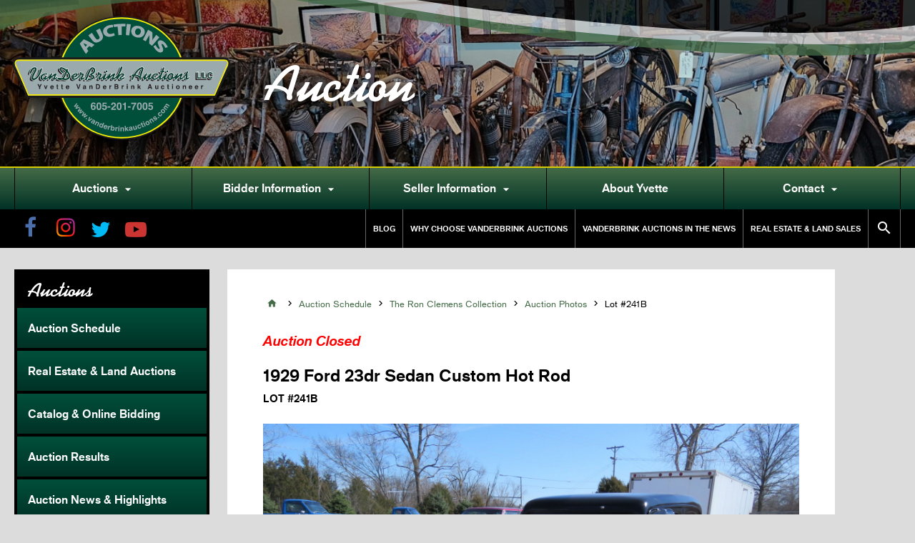

--- FILE ---
content_type: text/html; charset=UTF-8
request_url: https://www.vanderbrinkauctions.com/lot-item/241b/
body_size: 7086
content:
<!doctype html>
<html class="no-js" lang="en">
    <head>
        <meta charset="utf-8">
        <meta http-equiv="x-ua-compatible" content="ie=edge">
        <title>Lot 241B – 1929 Ford 23dr Sedan Custom Hot Rod | VanderBrink Auctions</title>

        <meta name="viewport" content="width=device-width, initial-scale=1, maximum-scale=1, user-scalable=no">
        <link rel="icon" type="image/png" href="/favicon-32x32.png" sizes="32x32" />
        <link rel="icon" type="image/png" href="/favicon-16x16.png" sizes="16x16" />
        <link rel="icon" href="/favicon.ico"> 
        <!--<link rel="stylesheet" href="https://maxcdn.bootstrapcdn.com/font-awesome/4.7.0/css/font-awesome.min.css">-->
        <link href="https://fonts.googleapis.com/icon?family=Material+Icons" rel="stylesheet">
        <script src="https://use.typekit.net/wun6dtp.js"></script>
        <script>try{Typekit.load({ async: true });}catch(e){}</script>
        <script type="text/javascript" src="//fast.fonts.net/jsapi/049c890e-479a-4b81-be4a-7448e5332d4c.js"></script>
        <link rel="stylesheet" href="/css/screen.css?v=1.06">
        <script>(function(w,d,s,l,i){w[l]=w[l]||[];w[l].push({'gtm.start':
        new Date().getTime(),event:'gtm.js'});var f=d.getElementsByTagName(s)[0],
        j=d.createElement(s),dl=l!='dataLayer'?'&l='+l:'';j.async=true;j.src=
        'https://www.googletagmanager.com/gtm.js?id='+i+dl;f.parentNode.insertBefore(j,f);
        })(window,document,'script','dataLayer','GTM-59RJVWG');</script>
        
        
        <script>
            fbq('track', 'ViewContent');
        </script>

        <script>
        !function(f,b,e,v,n,t,s)
        {if(f.fbq)return;n=f.fbq=function(){n.callMethod?
        n.callMethod.apply(n,arguments):n.queue.push(arguments)};
        if(!f._fbq)f._fbq=n;n.push=n;n.loaded=!0;n.version='2.0';
        n.queue=[];t=b.createElement(e);t.async=!0;
        t.src=v;s=b.getElementsByTagName(e)[0];
        s.parentNode.insertBefore(t,s)}(window,document,'script',
        'https://connect.facebook.net/en_US/fbevents.js');
        fbq('init', '641044456361651'); 
        fbq('track', 'PageView');
        </script>
        <noscript>
        <img height="1" width="1" 
        src="https://www.facebook.com/tr?id=641044456361651&ev=PageView
        &noscript=1"/>
        </noscript>
        


        <meta name="facebook-domain-verification" content="yfm2qvf6y0v1nbek67kx4zn7ldpuoc" />

        <noscript>
            <img height="1" width="1" 
            src="https://www.facebook.com/tr?id=136123840351352&ev=PageView
            &noscript=1"/>
        </noscript>

        <!-- Facebook Pixel Code -->
        <script>
        !function(f,b,e,v,n,t,s)
        {if(f.fbq)return;n=f.fbq=function(){n.callMethod?
        n.callMethod.apply(n,arguments):n.queue.push(arguments)};
        if(!f._fbq)f._fbq=n;n.push=n;n.loaded=!0;n.version='2.0';
        n.queue=[];t=b.createElement(e);t.async=!0;
        t.src=v;s=b.getElementsByTagName(e)[0];
        s.parentNode.insertBefore(t,s)}(window,document,'script',
        'https://connect.facebook.net/en_US/fbevents.js');
        fbq('init', '889330885108317'); 
        fbq('track', 'PageView');
        </script>
        <noscript>
        <img height="1" width="1" 
        src="https://www.facebook.com/tr?id=889330885108317&ev=PageView
        &noscript=1"/>
        </noscript>
        <!-- End Facebook Pixel Code -->
    </head>

    <body class="lot-item-template-default single single-lot-item postid-2948">

 
    <div id="fb-root"></div>
    <script>(function(d, s, id) {
        var js, fjs = d.getElementsByTagName(s)[0];
        if (d.getElementById(id)) return;
        js = d.createElement(s); js.id = id;
        js.src = 'https://connect.facebook.net/en_US/sdk.js#xfbml=1&version=v3.1';
        fjs.parentNode.insertBefore(js, fjs);
        }(document, 'script', 'facebook-jssdk'));</script>


        <header class="header" data-slides='[
            "/img/content/banner-3.jpg","/img/content/banner-6.jpg","/img/content/banner-7.jpg","/img/content/banner-5.jpg","/img/content/banner-8.jpg","/img/content/banner-1.jpg","/img/content/banner-4.jpg"
        ]'>

            <div class="container logo-container">

                <div class="logo"><a href="/"><img src="/img/assets/vanderbrink-logo-shadow.svg"></a></div>
                <h2 class="page-heading">Auction</h2>
                
            </div>

            <div class="nav-bar">

                <nav class="primary-nav">
                    <ul>
<li id="menu-item-621" class="menu-item menu-item-type-custom menu-item-object-custom menu-item-has-children menu-item-621"><a href="#">Auctions<i class="material-icons">&#xE5C5;</i></a>
<ul  class="sub-menu">
	<li id="menu-item-624" class="menu-item menu-item-type-post_type menu-item-object-page menu-item-624"><a href="https://www.vanderbrinkauctions.com/auction-schedule/">View All Auctions</a></li>
	<li id="menu-item-625" class="menu-item menu-item-type-post_type menu-item-object-page menu-item-625"><a href="https://www.vanderbrinkauctions.com/real-estate-auctions/">Real Estate &#038; Land Auctions</a></li>
	<li id="menu-item-626" class="menu-item menu-item-type-custom menu-item-object-custom menu-item-626"><a target="_blank" href="https://vanderbrinkauction.proxibid.com/asp/AuctionsByCompany.asp?ahid=1530">Catalog &#038; Online Bidding</a></li>
	<li id="menu-item-623" class="menu-item menu-item-type-post_type menu-item-object-page menu-item-623"><a href="https://www.vanderbrinkauctions.com/auction-results/">Auction Results</a></li>
	<li id="menu-item-622" class="menu-item menu-item-type-post_type menu-item-object-page menu-item-622"><a href="https://www.vanderbrinkauctions.com/auction-news-highlights/">Auction News &#038; Highlights</a></li>
</ul>
</li>
<li id="menu-item-627" class="menu-item menu-item-type-post_type menu-item-object-page menu-item-has-children menu-item-627"><a href="https://www.vanderbrinkauctions.com/bidder-information/">Bidder Information<i class="material-icons">&#xE5C5;</i></a>
<ul  class="sub-menu">
	<li id="menu-item-631" class="menu-item menu-item-type-post_type menu-item-object-page menu-item-631"><a href="https://www.vanderbrinkauctions.com/bidder-information/guide-for-bidders/">Guide for Bidders</a></li>
	<li id="menu-item-635" class="menu-item menu-item-type-post_type menu-item-object-page menu-item-635"><a href="https://www.vanderbrinkauctions.com/bidder-information/online-bidder-registration-and-tutorials/">Online Bidder Registration &#038; Tutorials</a></li>
	<li id="menu-item-9625" class="menu-item menu-item-type-post_type menu-item-object-page menu-item-9625"><a href="https://www.vanderbrinkauctions.com/bidder-information/website-video-tutorial/">Website Video Tutorial</a></li>
	<li id="menu-item-1477" class="menu-item menu-item-type-custom menu-item-object-custom menu-item-1477"><a target="_blank" href="/app/uploads/absentee-bidder-contract.pdf">Absentee Bidder Contract</a></li>
	<li id="menu-item-1479" class="menu-item menu-item-type-custom menu-item-object-custom menu-item-1479"><a target="_blank" href="/app/uploads/proof-of-available-funds-sample_2019.pdf">Proof of Available Funds</a></li>
	<li id="menu-item-629" class="menu-item menu-item-type-post_type menu-item-object-page menu-item-629"><a href="https://www.vanderbrinkauctions.com/bidder-information/car-rating-system/">Car Rating System</a></li>
	<li id="menu-item-637" class="menu-item menu-item-type-post_type menu-item-object-page menu-item-637"><a href="https://www.vanderbrinkauctions.com/bidder-information/trucking-shipping/">Trucking &#038; Shipping</a></li>
	<li id="menu-item-634" class="menu-item menu-item-type-post_type menu-item-object-page menu-item-634"><a href="https://www.vanderbrinkauctions.com/bidder-information/links/">Links</a></li>
</ul>
</li>
<li id="menu-item-638" class="menu-item menu-item-type-post_type menu-item-object-page menu-item-has-children menu-item-638"><a href="https://www.vanderbrinkauctions.com/seller-information/">Seller Information<i class="material-icons">&#xE5C5;</i></a>
<ul  class="sub-menu">
	<li id="menu-item-646" class="menu-item menu-item-type-post_type menu-item-object-page menu-item-646"><a href="https://www.vanderbrinkauctions.com/seller-information/why-choose-vanderbrink-auctions/">Why Choose VanDerBrink Auctions</a></li>
	<li id="menu-item-645" class="menu-item menu-item-type-post_type menu-item-object-page menu-item-645"><a href="https://www.vanderbrinkauctions.com/seller-information/why-the-auction-method/">Why The Auction Method</a></li>
	<li id="menu-item-644" class="menu-item menu-item-type-post_type menu-item-object-page menu-item-644"><a href="https://www.vanderbrinkauctions.com/seller-information/auction-planning/">Auction Planning</a></li>
	<li id="menu-item-643" class="menu-item menu-item-type-post_type menu-item-object-page menu-item-643"><a href="https://www.vanderbrinkauctions.com/seller-information/real-estate-land-sales/">Real Estate &#038; Land Sales</a></li>
	<li id="menu-item-642" class="menu-item menu-item-type-post_type menu-item-object-page menu-item-642"><a href="https://www.vanderbrinkauctions.com/seller-information/marketing-advertising/">Marketing &#038; Advertising</a></li>
	<li id="menu-item-641" class="menu-item menu-item-type-post_type menu-item-object-page menu-item-641"><a href="https://www.vanderbrinkauctions.com/seller-information/commissions-settlement/">Commissions &#038; Settlement</a></li>
	<li id="menu-item-640" class="menu-item menu-item-type-post_type menu-item-object-page menu-item-640"><a href="https://www.vanderbrinkauctions.com/seller-information/your-auction-online/">Your Auction Online</a></li>
	<li id="menu-item-639" class="menu-item menu-item-type-post_type menu-item-object-page menu-item-639"><a href="https://www.vanderbrinkauctions.com/seller-information/testimonials/">Testimonials</a></li>
</ul>
</li>
<li id="menu-item-647" class="menu-item menu-item-type-post_type menu-item-object-page menu-item-647"><a href="https://www.vanderbrinkauctions.com/about-yvette/">About Yvette</a></li>
<li id="menu-item-650" class="menu-item menu-item-type-custom menu-item-object-custom menu-item-has-children menu-item-650"><a href="#">Contact<i class="material-icons">&#xE5C5;</i></a>
<ul  class="sub-menu">
	<li id="menu-item-654" class="menu-item menu-item-type-post_type menu-item-object-page menu-item-654"><a href="https://www.vanderbrinkauctions.com/contact/">Contact Us</a></li>
	<li id="menu-item-653" class="menu-item menu-item-type-post_type menu-item-object-page menu-item-653"><a href="https://www.vanderbrinkauctions.com/affiliates-licenses/">Affiliates &#038; Licenses</a></li>
	<li id="menu-item-652" class="menu-item menu-item-type-post_type menu-item-object-page menu-item-652"><a href="https://www.vanderbrinkauctions.com/join-our-email-list/">Join our Email List</a></li>
</ul>
</li>
 
                    </ul>
                </nav>
            </div>

            <div class="sub-nav-bar">

                <div class="container">
                
                    <div class="social-icons">
                        <a href="https://www.facebook.com/YvetteVanDerBrink/" target="_blank"><img src="/img/assets/social/facebook.png"></a>
                        <a href="https://www.instagram.com/salvageprincess_/" target="_blank"><img src="/img/assets/social/instagram.png"></a>
                        <a href="https://twitter.com/salvageprincess" target="_blank"><img src="/img/assets/social/twitter.png"></a>
                        <a href="https://www.youtube.com/channel/UCPtpVh96Zz3uWu2ofGqry0w" target="_blank"><img src="/img/assets/social/youtube.png"></a>
                    </div>

                    <nav class="secondary-nav">
                        <ul>
<li id="menu-item-4047" class="menu-item menu-item-type-post_type menu-item-object-page menu-item-4047"><a href="https://www.vanderbrinkauctions.com/blog/">Blog</a></li>
<li id="menu-item-655" class="menu-item menu-item-type-post_type menu-item-object-page menu-item-655"><a href="https://www.vanderbrinkauctions.com/seller-information/why-choose-vanderbrink-auctions/">Why Choose VanDerBrink Auctions</a></li>
<li id="menu-item-656" class="menu-item menu-item-type-post_type menu-item-object-page menu-item-656"><a href="https://www.vanderbrinkauctions.com/auction-news-highlights/">VanDerBrink Auctions In The News</a></li>
<li id="menu-item-658" class="menu-item menu-item-type-post_type menu-item-object-page menu-item-658"><a href="https://www.vanderbrinkauctions.com/seller-information/real-estate-land-sales/">Real Estate &#038; Land Sales</a></li>
 
                            <li class="search"><a href="/home?s=" class="searchBtn"><i class="material-icons">&#xE8B6;</i></a></li>
                        </ul>
                    </nav>

                </div>

            </div>


            <a href="#" id="mobile-nav-open"><i class="material-icons">&#xE5D2;</i> <span>Menu</span></a>

        </header>
        <div id="mobile-nav-overlay">
            <div class="mobile-nav-container">
                <div class="control-row">
                    <div class="logo"><a href="/"><img src="/img/assets/vanderbink-logo.svg"></a></div>
                    <a href="#" class="left" id="mobile-nav-close"><i class="material-icons close-icon">&#xE5CD;</i> <span>Close</span></a>
                </div>
                <nav class="mobile-nav-primary">
                    <ul>
<li class="menu-item menu-item-type-custom menu-item-object-custom menu-item-has-children menu-item-621"><a href="#">Auctions<i class="material-icons">&#xE5C5;</i></a>
<ul  class="sub-menu">
	<li class="menu-item menu-item-type-post_type menu-item-object-page menu-item-624"><a href="https://www.vanderbrinkauctions.com/auction-schedule/">View All Auctions</a></li>
	<li class="menu-item menu-item-type-post_type menu-item-object-page menu-item-625"><a href="https://www.vanderbrinkauctions.com/real-estate-auctions/">Real Estate &#038; Land Auctions</a></li>
	<li class="menu-item menu-item-type-custom menu-item-object-custom menu-item-626"><a target="_blank" href="https://vanderbrinkauction.proxibid.com/asp/AuctionsByCompany.asp?ahid=1530">Catalog &#038; Online Bidding</a></li>
	<li class="menu-item menu-item-type-post_type menu-item-object-page menu-item-623"><a href="https://www.vanderbrinkauctions.com/auction-results/">Auction Results</a></li>
	<li class="menu-item menu-item-type-post_type menu-item-object-page menu-item-622"><a href="https://www.vanderbrinkauctions.com/auction-news-highlights/">Auction News &#038; Highlights</a></li>
</ul>
</li>
<li class="menu-item menu-item-type-post_type menu-item-object-page menu-item-has-children menu-item-627"><a href="https://www.vanderbrinkauctions.com/bidder-information/">Bidder Information<i class="material-icons">&#xE5C5;</i></a>
<ul  class="sub-menu">
	<li class="menu-item menu-item-type-post_type menu-item-object-page menu-item-631"><a href="https://www.vanderbrinkauctions.com/bidder-information/guide-for-bidders/">Guide for Bidders</a></li>
	<li class="menu-item menu-item-type-post_type menu-item-object-page menu-item-635"><a href="https://www.vanderbrinkauctions.com/bidder-information/online-bidder-registration-and-tutorials/">Online Bidder Registration &#038; Tutorials</a></li>
	<li class="menu-item menu-item-type-post_type menu-item-object-page menu-item-9625"><a href="https://www.vanderbrinkauctions.com/bidder-information/website-video-tutorial/">Website Video Tutorial</a></li>
	<li class="menu-item menu-item-type-custom menu-item-object-custom menu-item-1477"><a target="_blank" href="/app/uploads/absentee-bidder-contract.pdf">Absentee Bidder Contract</a></li>
	<li class="menu-item menu-item-type-custom menu-item-object-custom menu-item-1479"><a target="_blank" href="/app/uploads/proof-of-available-funds-sample_2019.pdf">Proof of Available Funds</a></li>
	<li class="menu-item menu-item-type-post_type menu-item-object-page menu-item-629"><a href="https://www.vanderbrinkauctions.com/bidder-information/car-rating-system/">Car Rating System</a></li>
	<li class="menu-item menu-item-type-post_type menu-item-object-page menu-item-637"><a href="https://www.vanderbrinkauctions.com/bidder-information/trucking-shipping/">Trucking &#038; Shipping</a></li>
	<li class="menu-item menu-item-type-post_type menu-item-object-page menu-item-634"><a href="https://www.vanderbrinkauctions.com/bidder-information/links/">Links</a></li>
</ul>
</li>
<li class="menu-item menu-item-type-post_type menu-item-object-page menu-item-has-children menu-item-638"><a href="https://www.vanderbrinkauctions.com/seller-information/">Seller Information<i class="material-icons">&#xE5C5;</i></a>
<ul  class="sub-menu">
	<li class="menu-item menu-item-type-post_type menu-item-object-page menu-item-646"><a href="https://www.vanderbrinkauctions.com/seller-information/why-choose-vanderbrink-auctions/">Why Choose VanDerBrink Auctions</a></li>
	<li class="menu-item menu-item-type-post_type menu-item-object-page menu-item-645"><a href="https://www.vanderbrinkauctions.com/seller-information/why-the-auction-method/">Why The Auction Method</a></li>
	<li class="menu-item menu-item-type-post_type menu-item-object-page menu-item-644"><a href="https://www.vanderbrinkauctions.com/seller-information/auction-planning/">Auction Planning</a></li>
	<li class="menu-item menu-item-type-post_type menu-item-object-page menu-item-643"><a href="https://www.vanderbrinkauctions.com/seller-information/real-estate-land-sales/">Real Estate &#038; Land Sales</a></li>
	<li class="menu-item menu-item-type-post_type menu-item-object-page menu-item-642"><a href="https://www.vanderbrinkauctions.com/seller-information/marketing-advertising/">Marketing &#038; Advertising</a></li>
	<li class="menu-item menu-item-type-post_type menu-item-object-page menu-item-641"><a href="https://www.vanderbrinkauctions.com/seller-information/commissions-settlement/">Commissions &#038; Settlement</a></li>
	<li class="menu-item menu-item-type-post_type menu-item-object-page menu-item-640"><a href="https://www.vanderbrinkauctions.com/seller-information/your-auction-online/">Your Auction Online</a></li>
	<li class="menu-item menu-item-type-post_type menu-item-object-page menu-item-639"><a href="https://www.vanderbrinkauctions.com/seller-information/testimonials/">Testimonials</a></li>
</ul>
</li>
<li class="menu-item menu-item-type-post_type menu-item-object-page menu-item-647"><a href="https://www.vanderbrinkauctions.com/about-yvette/">About Yvette</a></li>
<li class="menu-item menu-item-type-custom menu-item-object-custom menu-item-has-children menu-item-650"><a href="#">Contact<i class="material-icons">&#xE5C5;</i></a>
<ul  class="sub-menu">
	<li class="menu-item menu-item-type-post_type menu-item-object-page menu-item-654"><a href="https://www.vanderbrinkauctions.com/contact/">Contact Us</a></li>
	<li class="menu-item menu-item-type-post_type menu-item-object-page menu-item-653"><a href="https://www.vanderbrinkauctions.com/affiliates-licenses/">Affiliates &#038; Licenses</a></li>
	<li class="menu-item menu-item-type-post_type menu-item-object-page menu-item-652"><a href="https://www.vanderbrinkauctions.com/join-our-email-list/">Join our Email List</a></li>
</ul>
</li>
                        <li><a href="/home?s="><i class="material-icons">&#xE8B6;</i> Search</a></li>
                    </ul>
                </nav>
                <nav class="mobile-nav-secondary">
                    <ul>
<li class="menu-item menu-item-type-post_type menu-item-object-page menu-item-4047"><a href="https://www.vanderbrinkauctions.com/blog/">Blog</a></li>
<li class="menu-item menu-item-type-post_type menu-item-object-page menu-item-655"><a href="https://www.vanderbrinkauctions.com/seller-information/why-choose-vanderbrink-auctions/">Why Choose VanDerBrink Auctions</a></li>
<li class="menu-item menu-item-type-post_type menu-item-object-page menu-item-656"><a href="https://www.vanderbrinkauctions.com/auction-news-highlights/">VanDerBrink Auctions In The News</a></li>
<li class="menu-item menu-item-type-post_type menu-item-object-page menu-item-658"><a href="https://www.vanderbrinkauctions.com/seller-information/real-estate-land-sales/">Real Estate &#038; Land Sales</a></li>
                    </ul>
                </nav>
                <div class="social-icons-big">
                    <a href="https://www.facebook.com/YvetteVanDerBrink/" target="_blank"><img src="/img/assets/social/facebook-box.png"></a>
                    <a href="https://twitter.com/salvageprincess" target="_blank"><img src="/img/assets/social/twitter-box.png"></a>
                    <a href="https://www.instagram.com/salvageprincess_/" target="_blank"><img src="/img/assets/social/instagram-box.png"></a>
                    <a href="https://www.youtube.com/channel/UCPtpVh96Zz3uWu2ofGqry0w" target="_blank"><img src="/img/assets/social/youtube-box.png"></a>
                </div>
            </div>
        </div>        <div class="container content-container">
            <aside class="sidebar">
                <div class="sidebar-wrapper">
                    <h5>Auctions</h5>
                    <nav class="sidebar-nav">
                        <ul>
<li id="menu-item-693" class="menu-item menu-item-type-post_type menu-item-object-page menu-item-693"><a href="https://www.vanderbrinkauctions.com/auction-schedule/">Auction Schedule</a></li>
<li id="menu-item-699" class="menu-item menu-item-type-post_type menu-item-object-page menu-item-699"><a href="https://www.vanderbrinkauctions.com/real-estate-auctions/">Real Estate &#038; Land Auctions</a></li>
<li id="menu-item-698" class="menu-item menu-item-type-custom menu-item-object-custom menu-item-698"><a target="_blank" href="https://vanderbrinkauction.proxibid.com/asp/AuctionsByCompany.asp?ahid=1530">Catalog &#038; Online Bidding</a></li>
<li id="menu-item-694" class="menu-item menu-item-type-post_type menu-item-object-page menu-item-694"><a href="https://www.vanderbrinkauctions.com/auction-results/">Auction Results</a></li>
<li id="menu-item-696" class="menu-item menu-item-type-post_type menu-item-object-page menu-item-696"><a href="https://www.vanderbrinkauctions.com/auction-news-highlights/">Auction News &#038; Highlights</a></li>
<li id="menu-item-697" class="menu-item menu-item-type-post_type menu-item-object-page menu-item-697"><a href="https://www.vanderbrinkauctions.com/bidder-information/guide-for-bidders/">Guide for Bidders</a></li>
                        </ul>
                    </nav>
                </div>
            </aside>

            <section class="content">

                <div class="auction-layout single-auction-item content-wrapper">

                    <div class="breadcrumb">
                        <a href="/"><i class="material-icons">&#xE88A;</i></a> <i class="material-icons">&#xE315;</i> <a href="/auction-schedule">Auction Schedule</a> <i class="material-icons">&#xE315;</i> <a href="https://www.vanderbrinkauctions.com/auction/the-clemens-collection/">The Ron Clemens Collection</a> <i class="material-icons">&#xE315;</i> <a href="/catalog?auction=2110">Auction Photos</a> <i class="material-icons">&#xE315;</i> Lot #241B 
                    </div>
                    <h3 class="alert">Auction Closed</h3></h3>
                    <h1>1929 Ford 23dr Sedan Custom Hot Rod <span>Lot #241B</span></h1>

                    <div class="gallery-container with-loader">
                        <div class="sk-fading-circle">
                                <div class="sk-circle1 sk-circle"></div>
                                <div class="sk-circle2 sk-circle"></div>
                                <div class="sk-circle3 sk-circle"></div>
                                <div class="sk-circle4 sk-circle"></div>
                                <div class="sk-circle5 sk-circle"></div>
                                <div class="sk-circle6 sk-circle"></div>
                                <div class="sk-circle7 sk-circle"></div>
                                <div class="sk-circle8 sk-circle"></div>
                                <div class="sk-circle9 sk-circle"></div>
                                <div class="sk-circle10 sk-circle"></div>
                                <div class="sk-circle11 sk-circle"></div>
                                <div class="sk-circle12 sk-circle"></div>
                        </div>
                        <div class="gallery">
                        
                            <a href="//vanderbrink-live.s3.amazonaws.com/auction2110/241B_1.jpg" class="fresco" data-fresco-group="lot-item"><img src="//vanderbrink-live.s3.amazonaws.com/auction2110/241B_1.jpg" alt="1929 Ford 23dr Sedan Custom Hot Rod - Image 1"></a>
                            <a href="//vanderbrink-live.s3.amazonaws.com/auction2110/241B_2.jpg" class="fresco" data-fresco-group="lot-item"><img src="//vanderbrink-live.s3.amazonaws.com/auction2110/241B_2.jpg" alt="1929 Ford 23dr Sedan Custom Hot Rod - Image 2"></a>
                            <a href="//vanderbrink-live.s3.amazonaws.com/auction2110/241B_3.jpg" class="fresco" data-fresco-group="lot-item"><img src="//vanderbrink-live.s3.amazonaws.com/auction2110/241B_3.jpg" alt="1929 Ford 23dr Sedan Custom Hot Rod - Image 3"></a>
                            <a href="//vanderbrink-live.s3.amazonaws.com/auction2110/241B_4.jpg" class="fresco" data-fresco-group="lot-item"><img src="//vanderbrink-live.s3.amazonaws.com/auction2110/241B_4.jpg" alt="1929 Ford 23dr Sedan Custom Hot Rod - Image 4"></a>
                            <a href="//vanderbrink-live.s3.amazonaws.com/auction2110/241B_5.jpg" class="fresco" data-fresco-group="lot-item"><img src="//vanderbrink-live.s3.amazonaws.com/auction2110/241B_5.jpg" alt="1929 Ford 23dr Sedan Custom Hot Rod - Image 5"></a>
                            <a href="//vanderbrink-live.s3.amazonaws.com/auction2110/241B_6.jpg" class="fresco" data-fresco-group="lot-item"><img src="//vanderbrink-live.s3.amazonaws.com/auction2110/241B_6.jpg" alt="1929 Ford 23dr Sedan Custom Hot Rod - Image 6"></a>
                            <a href="//vanderbrink-live.s3.amazonaws.com/auction2110/241B_7.jpg" class="fresco" data-fresco-group="lot-item"><img src="//vanderbrink-live.s3.amazonaws.com/auction2110/241B_7.jpg" alt="1929 Ford 23dr Sedan Custom Hot Rod - Image 7"></a>
                            <a href="//vanderbrink-live.s3.amazonaws.com/auction2110/241B_8.jpg" class="fresco" data-fresco-group="lot-item"><img src="//vanderbrink-live.s3.amazonaws.com/auction2110/241B_8.jpg" alt="1929 Ford 23dr Sedan Custom Hot Rod - Image 8"></a>
                            <a href="//vanderbrink-live.s3.amazonaws.com/auction2110/241B_9.jpg" class="fresco" data-fresco-group="lot-item"><img src="//vanderbrink-live.s3.amazonaws.com/auction2110/241B_9.jpg" alt="1929 Ford 23dr Sedan Custom Hot Rod - Image 9"></a>
                            <a href="//vanderbrink-live.s3.amazonaws.com/auction2110/241B_10.jpg" class="fresco" data-fresco-group="lot-item"><img src="//vanderbrink-live.s3.amazonaws.com/auction2110/241B_10.jpg" alt="1929 Ford 23dr Sedan Custom Hot Rod - Image 10"></a>
                            <a href="//vanderbrink-live.s3.amazonaws.com/auction2110/241B_11.jpg" class="fresco" data-fresco-group="lot-item"><img src="//vanderbrink-live.s3.amazonaws.com/auction2110/241B_11.jpg" alt="1929 Ford 23dr Sedan Custom Hot Rod - Image 11"></a>
                            <a href="//vanderbrink-live.s3.amazonaws.com/auction2110/241B_12.jpg" class="fresco" data-fresco-group="lot-item"><img src="//vanderbrink-live.s3.amazonaws.com/auction2110/241B_12.jpg" alt="1929 Ford 23dr Sedan Custom Hot Rod - Image 12"></a>
                            <a href="//vanderbrink-live.s3.amazonaws.com/auction2110/241B_13.jpg" class="fresco" data-fresco-group="lot-item"><img src="//vanderbrink-live.s3.amazonaws.com/auction2110/241B_13.jpg" alt="1929 Ford 23dr Sedan Custom Hot Rod - Image 13"></a>
                            <a href="//vanderbrink-live.s3.amazonaws.com/auction2110/241B_14.jpg" class="fresco" data-fresco-group="lot-item"><img src="//vanderbrink-live.s3.amazonaws.com/auction2110/241B_14.jpg" alt="1929 Ford 23dr Sedan Custom Hot Rod - Image 14"></a>
                            <a href="//vanderbrink-live.s3.amazonaws.com/auction2110/241B_15.jpg" class="fresco" data-fresco-group="lot-item"><img src="//vanderbrink-live.s3.amazonaws.com/auction2110/241B_15.jpg" alt="1929 Ford 23dr Sedan Custom Hot Rod - Image 15"></a>
                            <a href="//vanderbrink-live.s3.amazonaws.com/auction2110/241B_16.jpg" class="fresco" data-fresco-group="lot-item"><img src="//vanderbrink-live.s3.amazonaws.com/auction2110/241B_16.jpg" alt="1929 Ford 23dr Sedan Custom Hot Rod - Image 16"></a>
                            <a href="//vanderbrink-live.s3.amazonaws.com/auction2110/241B_17.jpg" class="fresco" data-fresco-group="lot-item"><img src="//vanderbrink-live.s3.amazonaws.com/auction2110/241B_17.jpg" alt="1929 Ford 23dr Sedan Custom Hot Rod - Image 17"></a>
                            <a href="//vanderbrink-live.s3.amazonaws.com/auction2110/241B_18.jpg" class="fresco" data-fresco-group="lot-item"><img src="//vanderbrink-live.s3.amazonaws.com/auction2110/241B_18.jpg" alt="1929 Ford 23dr Sedan Custom Hot Rod - Image 18"></a>
                        </div>
                    </div>
                   
                    <div class="row border-bottom">
                        <p>You are bidding on a 1929 Ford 2dr Sedan Custom Hot Rod. This beautiful car sounds as good as it looks. Black paint with Red frame and accents. The car has a 32 Grill. The car has a Chopped Top. It&#8217;s powered by a Chevrolet 348 V8 2-4bbl Edelbrock Carbs on 409 Intake. 409 OIl pan. 409 truck manifolds. Offenhauser Al2 Valve Covers. 4 speed TRansmission. 9 Inch Ford Rear end with 3:50 gears. Jag gas filler. All new and worked form front to rear. The interior is really cool with racing steel seats and faux alligator seats and matching door panels. Black carpet. It has a Tri-Five Dash with tach. Wing Vent glass, ooga horn. It has a trailer hitch for pulling. Dropped front axles. This is absolutely fabulous and will be a joy to own and show. Serious bidders only. NO Reserve.   This is part of the Ron Clemens Collection Auction in Basehor, Kansas on June 16th, 2018. Sellilng NO Reserve, AS IS and ALL SALES ARE FINAL. NO EXCEPTIONS. Payment is immediate and or wire next business day. Bidders, please review pictures, information, and bid accordingly. Preview is June 15th, and or upon approved request. Winning BIdders are responsible for all purchases and those bids placed. REmoval within 10 days. Buyers are responsible for shipping of  vehicles and or items unless noted. Craters and Freightors in KC is reccomended. Buyers can call at 816-505-2223.  Money wire or verified funds ONLY on vehicles/TRailer. For more info and other auctions www.vanderbrinkauctions.com</p>
 
                        
                        <h4>Share This Item</h4>
                        <div class="social-icons">
                            <a href="https://www.facebook.com/sharer/sharer.php?u=https://www.vanderbrinkauctions.com/lot-item/241b/" target="_blank"><img src="/img/assets/social/facebook-box.png"></a>
                            <a href="https://twitter.com/share?text=1929 Ford 23dr Sedan Custom Hot Rod&url=https://www.vanderbrinkauctions.com/lot-item/241b/&hashtags=vanderbrinkauctions,vanderbrinksold" target="_blank"><img src="/img/assets/social/twitter-box.png"></a>
                        </div>
                    </div>
                    <p><em>You can bid on this item at the following auction:</em></p>
                    <h3 style="margin-top: 0;">The Ron Clemens Collection</h3>
                    
                    <div class="row primary-details">

                        <div class="details">
                            <dl class="details-table">
                                <dt>Auction Type</dt>
                                <dd>Online, On-Site</dd>
                                <dt>Date</dt>
                                <dd>Saturday June 16, 2018</dd>
                                <dt>Time</dt>
                                <dd>9:30am</dd>
                                <dt>Location</dt>
                                <dd>13944 Leavenworth Rd., Basehor, Kansas 66007 <a href="https://www.google.com/search?rlz=1C1GGGE_enUS577US587&ei=DA-NWpDvIOKkjwTfjo_4Dw&q=13944+leavenworth+rd.+basehor+ks&oq=13944+leavenworth+rd.%2C+basehot&gs_l=psy-ab.1.0.33i160k1l2.1622.37455.0.39812.57.40.1.0.0.0.141.2956.31j4.36.0....0...1c.1.64.psy-ab..27.24.2079.6..0j38j33i21k1j35i39k1j0i131k1j0i20i264k1j0i20i263i264k1j0i20i263k1j0i22i30k1j0i13k1j0i13i30k1.172.6zFQmsN_CVY" target="_blank">View Map</a></dd>
                                
                            </dl>
                        
                        </div>

                        <div class="action-buttons">
                            <a href="https://www.proxibid.com/asp/Catalog.asp?aid=141933" target="_blank" class="button yellow">Bid Online</a>                            <a href="/catalog?auction=2110" class="button"><i class="material-icons">&#xE412;</i> All Auction Photos</a>
                            <a href="https://www.vanderbrinkauctions.com/auction/the-clemens-collection/" class="button">Auction Details</a>
                        </div>
                    </div>

                </div>
            </section>
        </div>
        <div class="promos-wrapper">
            <div class="container flex">
                <div class="image-container" style="background-image:url('/img/content/auction-aerial.jpg');">
                </div>
                <div class="promo-slots">
                    <div class="newsletter wide promo-has-border">
                        <h4>Free E-Newsletter</h4>
                        <p>Join our free email newsletter and never miss a sale!</p>
                        <form class="email-signup" action="https://visitor.r20.constantcontact.com/d.jsp" method="post" name="ccoptin" target="_blank" id="ccoptin">
                            <input type="email" name="ea" placeholder="Enter Email">
                            <button type="submit" name="go" class="button">Sign Up</button>
                            <input type="hidden" name="llr" value="8rqd9aiab">
                        <input type="hidden" name="m" value="1108128940603">
                        <input type="hidden" name="p" value="oi">
                        </form>
                    </div>
                                        <div class="contact wide">
                        <h4>Contact Yvette</h4>
                        <p><a href="/cdn-cgi/l/email-protection#2c555a495858496c5a4d4248495e4e5e4542474d594f584543425f024f4341"><span class="__cf_email__" data-cfemail="c5bcb3a0b1b1a085b3a4aba1a0b7a7b7acabaea4b0a6b1acaaabb6eba6aaa8">[email&#160;protected]</span></a></p>
                        <span class="phone"><em>P</em> <a href="tel:+15076732517">507-673-2517</a></span>
                        <span class="cell"><em>C</em> <a href="tel:+16052017005">605-201-7005</a></span>
                    </div>
                    
                    <div class="follow narrow">
                        <h4>Follow Us</h4>
                        <p>Follow VanDerBrink Auctions, LLC and get inside info on all our auctions!</p>
                        <div class="social-icons-big">
                            <a href="https://www.facebook.com/YvetteVanDerBrink/" target="_blank"><img src="/img/assets/social/facebook-box.png"></a>
                            <a href="https://www.instagram.com/salvageprincess_/" target="_blank"><img src="/img/assets/social/instagram-box.png"></a>
                            <a href="https://twitter.com/salvageprincess" target="_blank"><img src="/img/assets/social/twitter-box.png"></a>
                            <a href="https://www.youtube.com/channel/UCPtpVh96Zz3uWu2ofGqry0w" target="_blank"><img src="/img/assets/social/youtube-box.png"></a>
                        </div>
                    </div>
                </div>
            </div>
        </div>

        
        <div class="other-promos-wrapper">
            <div class="container flex">

                <div class="other-promo">
                            <div class="image-container">
                                <a href="https://www.vanderbrinkauctions.com/2018/09/a-field-of-dreams-the-lambrecht-chevrolet-auction/"><img src="/img/content/field-of-dreams-promo.png"></a>
                            </div>
                            <div class="promo-content">
                                <h5><a href="https://www.vanderbrinkauctions.com/2018/09/a-field-of-dreams-the-lambrecht-chevrolet-auction/">A Field of Dreams</a></h5>
                                <p>Remembering the famous Lambrecht Chevrolet Auction.</p>
                            </div>
                        </div><div class="other-promo">
                            <div class="image-container">
                                <a href="https://www.berkleyclassics.com/" rel="nofollow" target="_blank"><img src="/img/content/berkley-classics-promo.png"></a>
                            </div>
                            <div class="promo-content">
                                <h5><a href="https://www.berkleyclassics.com/" rel="nofollow" target="_blank">Berkley Classics</a></h5>
                                <p>Berkley Classics is an insurance program designed to focus specifically on the needs of collector vehicle owners. <a href="https://www.berkleyclassics.com/" rel="nofollow" target="_blank">Learn more</a>.</p>
                            </div>
                        </div>
            </div>
        </div>

    <footer class="footer">
        <div class="container">
            <div class="footer-row">
                <div class="left">
                    <div class="logo"><a href="/"><img src="/img/assets/vanderbink-logo.svg"></a></div>
                </div>
                <div class="right">
                    <nav class="footer-nav">
                        <ul>
<li id="menu-item-660" class="menu-item menu-item-type-post_type menu-item-object-page menu-item-660"><a href="https://www.vanderbrinkauctions.com/auction-schedule/">Auction Schedule</a></li>
<li id="menu-item-661" class="menu-item menu-item-type-post_type menu-item-object-page menu-item-661"><a href="https://www.vanderbrinkauctions.com/bidder-information/">Bidder Information</a></li>
<li id="menu-item-664" class="menu-item menu-item-type-post_type menu-item-object-page menu-item-664"><a href="https://www.vanderbrinkauctions.com/seller-information/why-choose-vanderbrink-auctions/">Why Choose Us</a></li>
<li id="menu-item-1770" class="menu-item menu-item-type-post_type menu-item-object-page menu-item-1770"><a href="https://www.vanderbrinkauctions.com/seller-information/real-estate-land-sales/">Real Estate &#038; Land Sales</a></li>
<li id="menu-item-663" class="menu-item menu-item-type-post_type menu-item-object-page menu-item-663"><a href="https://www.vanderbrinkauctions.com/contact/">Contact</a></li>
<li id="menu-item-665" class="menu-item menu-item-type-post_type menu-item-object-page menu-item-665"><a href="https://www.vanderbrinkauctions.com/auction-news-highlights/">News</a></li>
                        </ul>
                    </nav>
                </div>
            </div>
            <div class="footer-row acc-contact">
                <div class="left">
                    <div class="accredidations">
                        <a href="/affiliates-licenses" class="sd"><img src="/img/assets/accreditations/sd.png"></a>
                        <a href="/affiliates-licenses" class="naa"><img src="/img/assets/accreditations/naa.png"></a>
                        <a href="/affiliates-licenses" class="mn"><img src="/img/assets/accreditations/mn.png"></a>
                    </div>
                    <p><a href="/affiliates-licenses">View Licenses</a></p>
                </div>
                <div class="right contact-license">
                    <div class="contact">
                        <h6>Contact</h6>
                        <p><a href="/cdn-cgi/l/email-protection#7e07081b0a0a1b3e081f101a1b0c1c0c1710151f0b1d0a1711100d501d1113"><span class="__cf_email__" data-cfemail="8cd5fae9f8f8e9ccdaede2c8e9fecefee5e2e7cdf9eff8e5e3e2ffa2efe3e1">[email&#160;protected]</span></a><br>
                        <span class="phone"><em>P</em> <a href="tel:+15076732517">507-673-2517</a></span>
                        <span class="cell"><em>C</em> <a href="tel:+16052017005">605-201-7005</a></span>
                    </div>
                    <div class="license">
                        <h6>License Information</h6>
                        <p>Licensed in MN, SD, ND, OH, IN, IL, VT, GA, WISC., TX, FL, and more. LAND/Real Estate Broker in SD and MN</p>
                    </div>
                </div>
            </div>
            <div class="footer-row border-top copyright">
                <p><small>&copy; 2026 VanDerBrink Auctions. All Rights Reserved.</small> <small>Built by <a href="https://fusedinteractive.com" style="color:white;" target="_blank">Fused Interactive</a></p>
            </div>
        </div>
    </footer>

    <script data-cfasync="false" src="/cdn-cgi/scripts/5c5dd728/cloudflare-static/email-decode.min.js"></script><script type="text/javascript" src="/js/app.js?v=1.06"></script>

<script defer src="https://static.cloudflareinsights.com/beacon.min.js/vcd15cbe7772f49c399c6a5babf22c1241717689176015" integrity="sha512-ZpsOmlRQV6y907TI0dKBHq9Md29nnaEIPlkf84rnaERnq6zvWvPUqr2ft8M1aS28oN72PdrCzSjY4U6VaAw1EQ==" data-cf-beacon='{"version":"2024.11.0","token":"24fb48ac0f474528b95d02ab15b5f30f","r":1,"server_timing":{"name":{"cfCacheStatus":true,"cfEdge":true,"cfExtPri":true,"cfL4":true,"cfOrigin":true,"cfSpeedBrain":true},"location_startswith":null}}' crossorigin="anonymous"></script>
</body>
</html>